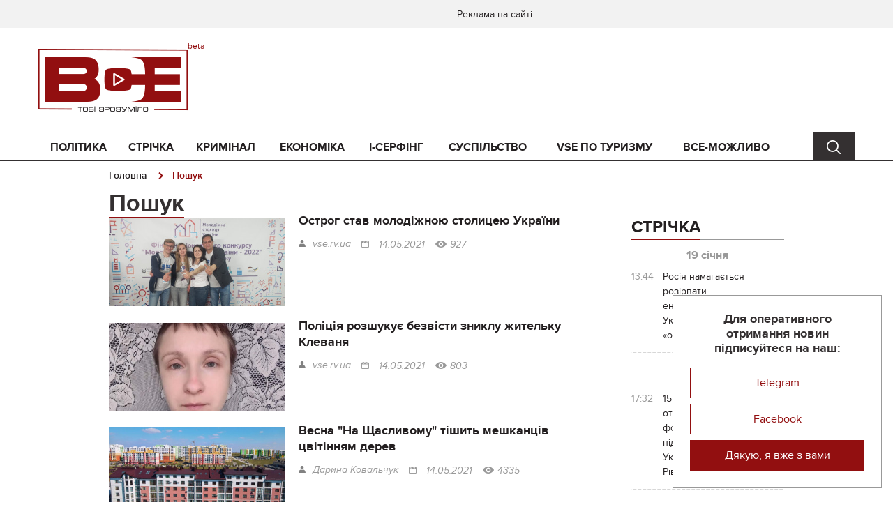

--- FILE ---
content_type: text/html; charset=UTF-8
request_url: https://vse.rv.ua/article/search.html?date=2021-05-14
body_size: 12789
content:
<!DOCTYPE html>
<html lang="uk-UA">
<head>
    <meta charset="UTF-8"/>
    <meta name="viewport" content="width=device-width, initial-scale=1">
    <title>Пошук</title>
    <link rel="shortcut icon" href="/favicon.ico">
    <link type="application/rss+xml" href="https://vse.rv.ua/full-rss.xml" rel="alternate">
<link type="application/rss+xml" href="https://vse.rv.ua/full-rss-blog.xml" rel="alternate">
<link href="/css/main.min.css?v=1684249192" rel="stylesheet" position="1">
<link href="/css/index.css?v=1678713330" rel="stylesheet" position="1">    <meta name="csrf-param" content="_csrf">
    <meta name="csrf-token" content="nY9UZsR_QhG3xU_2QbKI8Mj6Yr66EGdvBTRlj3oOdr1mFHzaC9mFxrlpu9SGJAFzh4xnLYg4mwYgFnF5FnllVA==">
    <script async src="https://www.googletagmanager.com/gtag/js?id=G-81YF23YSRL"></script>
    <script>
        window.dataLayer = window.dataLayer || [];
        function gtag(){dataLayer.push(arguments);}
        gtag('js', new Date());
        gtag('config', 'G-81YF23YSRL');
    </script>
</head>
<body>
    
    <!--= Layout =-->
    <div id="layout">
        <div id="promo">
                    </div>

        <!--= Header =-->
        <header class="header" id="header">
            <div class="header__top">
                <div class="container-fluid">
                    <div class="row">
                        <div class="col-xs-6">

                            
                        </div>
                        <div class="col-xs-6">
                                                            <!-- Menu-->
                                <div class="menu hide-not-pc">
                                                                            <a class="menu__link" href="/page/advertisement.html">Реклама на сайті</a>
                                                                    </div>
                                <!-- End menu-->
                            
                            <!-- Userbar-->
                            <div class="userbar">
                                                            </div>
                            <!-- End userbar-->
                        </div>
                    </div>
                </div>
            </div>
            <div class="header__content">
                <div class="container-fluid">
                    <div class="row">
                        <div class="col-md-3">
                            <!-- Logo-->
                            <div class="logo logo--beta">
                                <a href="https://vse.rv.ua">
                                    <img src="/images/header/logo.png" title="Vse.rv.ua - тобі зрозуміло" alt="Vse.rv.ua - тобі зрозуміло">
                                </a>
                            </div>
                            <!-- End logo-->
                            <!-- Device menu-->
                            <div class="device-menu hide-pc">
                                <a class="device-menu__button" href="javascript:void(0);">
                                    <i class="device-menu__icon"></i>
                                </a>
                                <div class="device-menu__drop">
                                    <div class="device-menu__content">

                                        <!-- Menu-->
                                        <div class="menu">
                                            <ul class="menu__list">
                                                <li class="menu__item "><a class="menu__link " href="/politika.html">Політика</a></li><li class="menu__item "><a class="menu__link " href="/strichka.html">Стрічка</a></li><li class="menu__item "><a class="menu__link " href="/kriminal.html">Кримінал</a></li><li class="menu__item "><a class="menu__link " href="/ekonomika.html">Економіка</a></li><li class="menu__item "><a class="menu__link " href="/i-serfing.html">i-серфінг</a></li><li class="menu__item "><a class="menu__link " href="/suspilstvo.html">Суспільство</a></li><li class="menu__item "><a class="menu__link " href="/vse-po-turizmy.html">VSE по туризму</a></li><li class="menu__item "><a class="menu__link " href="/vse-mozlivo.html">ВСЕ-МОЖЛИВО</a></li>                                            </ul>
                                        </div>
                                        <!-- End menu-->

                                    </div>
                                </div>
                            </div>
                            <!-- End device menu-->


                            <!-- Device search-->
                            <div class="device-search hide-pc search-cont">
                                <a class="device-search__button search-button" href="javascript:void(0);" data-for=".search-for-mobile"></a>
                            </div>
                            <!-- End device menu-->
                        </div>
                        <div class="col-md-3">
                            <div class="search__drop search-for-mobile"><form action="/article/search.html" method="get"><input type="text" class="search__input-text" name="text" placeholder="Пошук"><button type="submit" class="search__input-button" value=""></button></form></div>                        </div>
                        <div class="col-md-9">
                                                    </div>
                    </div>
                </div>
            </div>
        </header>
        <!--= End header =-->

        <!--= Nav =-->
        <nav class="nav hide-not-pc" id="nav">
            <div class="container-fluid">
                <div class="row">
                    <div class="col-md-11">

                        <!-- Menu-->
                        <div class="menu">
                            <ul class="menu__list">
                                <li class="menu__item "><a class="menu__link " href="/politika.html">Політика</a></li><li class="menu__item "><a class="menu__link " href="/strichka.html">Стрічка</a></li><li class="menu__item "><a class="menu__link " href="/kriminal.html">Кримінал</a></li><li class="menu__item "><a class="menu__link " href="/ekonomika.html">Економіка</a></li><li class="menu__item "><a class="menu__link " href="/i-serfing.html">i-серфінг</a></li><li class="menu__item "><a class="menu__link " href="/suspilstvo.html">Суспільство</a></li><li class="menu__item "><a class="menu__link " href="/vse-po-turizmy.html">VSE по туризму</a></li><li class="menu__item "><a class="menu__link " href="/vse-mozlivo.html">ВСЕ-МОЖЛИВО</a></li>                            </ul>
                        </div>
                        <!-- End menu-->

                    </div>
                    <div class="col-md-1">
                        <!-- Search-->
                        <div class="search search-cont">
                            <a class="search__button search-button" href="javascript:void(0);" data-for=".search-for-pc"></a>
                        </div>
                        <!-- End search-->
                    </div>
                </div>
                <div class="search__drop search-for-pc"><form action="/article/search.html" method="get"><input type="text" class="search__input-text" name="text" placeholder="Пошук"><button type="submit" class="search__input-button" value=""></button></form></div>            </div>
        </nav>
        <!--= End nav =-->

        <!--= Main =-->
        <main class="main" id="main">
            
<div class="container-fluid">
    
<div class="breadcrumbs">
    <ul class="breadcrumbs__list">
                    <li class="breadcrumbs__item">
                <a class="breadcrumbs__link" href="/">Головна</a>
            </li>
                            <li class="breadcrumbs__item">Пошук</li>
            </ul>
</div>
    <div class="row">
        <div class="col-sm-7 col-md-8 main__content">
                            <div class="section">
                    <h1 class="breadcrumbs__title">
                        <div class="section__inner">Пошук</div>
                    </h1>

                    <!-- Article-->
                    <div class="article article--news">
                        
    <div class="article__item" itemscope="itemscope" itemtype="http://schema.org/Article">
        <div itemprop="image" itemscope="itemscope" itemtype="http://schema.org/ImageObject">
            <a class="article__image" href="/article/ostrog-stav-molodiznou-stoliceu-ukraini.html" itemprop="url">
                <img src="https://vse.rv.ua/storage/42ba9f9992/-middle.jpg" alt="Острог став молодіжною столицею України" itemprop="image" />
            </a>
            <meta itemprop="width" content="370" />
            <meta itemprop="height" content="186" />
        </div>
        <div class="article__content">
            <div class="article__title">
                <a class="article__link" href="/article/ostrog-stav-molodiznou-stoliceu-ukraini.html">
                    <span itemprop="headline">Острог став молодіжною столицею України</span>
                </a>
            </div>
            <div class="article__text" itemprop="articleBody"></div>
            <div class="article__bottom">
                <div class="author">vse.rv.ua</div>
                <div class="date date--long">
                    <a class="date__link" href="/article/search.html?date=2021-05-14">14.05.2021</a>                </div>
                <div class="date date--short">
                    <a class="date__link" href="/article/search.html?date=2021-05-14">14.05.21</a>                </div>
<!--                <div class="review">--><!--</div>-->
                <div class="see">927</div>
            </div>
        </div>

        <meta itemprop="author" content="vse.rv.ua" />
        <meta itemprop="datePublished dateModified" content="2021-05-14" />
        <meta itemprop="mainEntityOfPage" itemscope="itemscope" itemType="https://schema.org/WebPage" itemid="/article/ostrog-stav-molodiznou-stoliceu-ukraini.html" />
        <span itemprop="publisher" itemscope="itemscope" itemtype="http://schema.org/Organization" style="display: none;">
    <meta itemprop="name" content="Vse.rv.ua" />
    <meta itemprop="address" content="Рівненська область, Рівне" />
    <span itemprop="logo" itemscope="itemscope" itemtype="http://schema.org/ImageObject">
        <a href="https://vse.rv.ua" itemprop="url">
            <img src="/images/header/logo.png" alt="Vse.rv.ua" itemprop="image" />
        </a>
        <meta itemprop="width" content="214" />
        <meta itemprop="height" content="90" />
    </span>
</span>    </div>
    <div class="article__item" itemscope="itemscope" itemtype="http://schema.org/Article">
        <div itemprop="image" itemscope="itemscope" itemtype="http://schema.org/ImageObject">
            <a class="article__image" href="/article/policia-rozsukue-bezvisti-zniklu-zitelku-klevana.html" itemprop="url">
                <img src="https://vse.rv.ua/storage/8359dbbdc8/-middle.jpg" alt="Поліція розшукує безвісти зниклу жительку Клеваня" itemprop="image" />
            </a>
            <meta itemprop="width" content="370" />
            <meta itemprop="height" content="186" />
        </div>
        <div class="article__content">
            <div class="article__title">
                <a class="article__link" href="/article/policia-rozsukue-bezvisti-zniklu-zitelku-klevana.html">
                    <span itemprop="headline">Поліція розшукує безвісти зниклу жительку Клеваня</span>
                </a>
            </div>
            <div class="article__text" itemprop="articleBody"></div>
            <div class="article__bottom">
                <div class="author">vse.rv.ua</div>
                <div class="date date--long">
                    <a class="date__link" href="/article/search.html?date=2021-05-14">14.05.2021</a>                </div>
                <div class="date date--short">
                    <a class="date__link" href="/article/search.html?date=2021-05-14">14.05.21</a>                </div>
<!--                <div class="review">--><!--</div>-->
                <div class="see">803</div>
            </div>
        </div>

        <meta itemprop="author" content="vse.rv.ua" />
        <meta itemprop="datePublished dateModified" content="2021-05-14" />
        <meta itemprop="mainEntityOfPage" itemscope="itemscope" itemType="https://schema.org/WebPage" itemid="/article/policia-rozsukue-bezvisti-zniklu-zitelku-klevana.html" />
        <span itemprop="publisher" itemscope="itemscope" itemtype="http://schema.org/Organization" style="display: none;">
    <meta itemprop="name" content="Vse.rv.ua" />
    <meta itemprop="address" content="Рівненська область, Рівне" />
    <span itemprop="logo" itemscope="itemscope" itemtype="http://schema.org/ImageObject">
        <a href="https://vse.rv.ua" itemprop="url">
            <img src="/images/header/logo.png" alt="Vse.rv.ua" itemprop="image" />
        </a>
        <meta itemprop="width" content="214" />
        <meta itemprop="height" content="90" />
    </span>
</span>    </div>
    <div class="article__item" itemscope="itemscope" itemtype="http://schema.org/Article">
        <div itemprop="image" itemscope="itemscope" itemtype="http://schema.org/ImageObject">
            <a class="article__image" href="/article/vesna-na-saslivomu-tisit-meskanciv-cvitinnam-derev.html" itemprop="url">
                <img src="https://vse.rv.ua/storage/d3c585369f/175947572_2035499783275163_7344337428337684969_n-middle.jpg" alt="Весна "На Щасливому" тішить мешканців цвітінням дерев " itemprop="image" />
            </a>
            <meta itemprop="width" content="370" />
            <meta itemprop="height" content="186" />
        </div>
        <div class="article__content">
            <div class="article__title">
                <a class="article__link" href="/article/vesna-na-saslivomu-tisit-meskanciv-cvitinnam-derev.html">
                    <span itemprop="headline">Весна "На Щасливому" тішить мешканців цвітінням дерев </span>
                </a>
            </div>
            <div class="article__text" itemprop="articleBody"></div>
            <div class="article__bottom">
                <div class="author">Дарина Ковальчук</div>
                <div class="date date--long">
                    <a class="date__link" href="/article/search.html?date=2021-05-14">14.05.2021</a>                </div>
                <div class="date date--short">
                    <a class="date__link" href="/article/search.html?date=2021-05-14">14.05.21</a>                </div>
<!--                <div class="review">--><!--</div>-->
                <div class="see">4335</div>
            </div>
        </div>

        <meta itemprop="author" content="Дарина Ковальчук" />
        <meta itemprop="datePublished dateModified" content="2021-05-14" />
        <meta itemprop="mainEntityOfPage" itemscope="itemscope" itemType="https://schema.org/WebPage" itemid="/article/vesna-na-saslivomu-tisit-meskanciv-cvitinnam-derev.html" />
        <span itemprop="publisher" itemscope="itemscope" itemtype="http://schema.org/Organization" style="display: none;">
    <meta itemprop="name" content="Vse.rv.ua" />
    <meta itemprop="address" content="Рівненська область, Рівне" />
    <span itemprop="logo" itemscope="itemscope" itemtype="http://schema.org/ImageObject">
        <a href="https://vse.rv.ua" itemprop="url">
            <img src="/images/header/logo.png" alt="Vse.rv.ua" itemprop="image" />
        </a>
        <meta itemprop="width" content="214" />
        <meta itemprop="height" content="90" />
    </span>
</span>    </div>
    <div class="article__item" itemscope="itemscope" itemtype="http://schema.org/Article">
        <div itemprop="image" itemscope="itemscope" itemtype="http://schema.org/ImageObject">
            <a class="article__image" href="/article/eksnardep-vid-bpp-barna-zalisiv-smacnij-blans-pid-okom-rivnenskogo-deputata-video.html" itemprop="url">
                <img src="https://vse.rv.ua/storage/e8be52ff67/fd47cefb2af30fa4-middle.jpg" alt="Екснардеп від БПП Барна залишив смачний «бланш» під оком рівненського депутата (ВІДЕО)" itemprop="image" />
            </a>
            <meta itemprop="width" content="370" />
            <meta itemprop="height" content="186" />
        </div>
        <div class="article__content">
            <div class="article__title">
                <a class="article__link" href="/article/eksnardep-vid-bpp-barna-zalisiv-smacnij-blans-pid-okom-rivnenskogo-deputata-video.html">
                    <span itemprop="headline">Екснардеп від БПП Барна залишив смачний «бланш» під оком рівненського депутата (ВІДЕО)</span>
                </a>
            </div>
            <div class="article__text" itemprop="articleBody">Екснардеп  Олег Барна накинувся на депутата з Рівного в прямому ефірі.</div>
            <div class="article__bottom">
                <div class="author">vse.rv.ua</div>
                <div class="date date--long">
                    <a class="date__link" href="/article/search.html?date=2021-05-14">14.05.2021</a>                </div>
                <div class="date date--short">
                    <a class="date__link" href="/article/search.html?date=2021-05-14">14.05.21</a>                </div>
<!--                <div class="review">--><!--</div>-->
                <div class="see">1724</div>
            </div>
        </div>

        <meta itemprop="author" content="vse.rv.ua" />
        <meta itemprop="datePublished dateModified" content="2021-05-14" />
        <meta itemprop="mainEntityOfPage" itemscope="itemscope" itemType="https://schema.org/WebPage" itemid="/article/eksnardep-vid-bpp-barna-zalisiv-smacnij-blans-pid-okom-rivnenskogo-deputata-video.html" />
        <span itemprop="publisher" itemscope="itemscope" itemtype="http://schema.org/Organization" style="display: none;">
    <meta itemprop="name" content="Vse.rv.ua" />
    <meta itemprop="address" content="Рівненська область, Рівне" />
    <span itemprop="logo" itemscope="itemscope" itemtype="http://schema.org/ImageObject">
        <a href="https://vse.rv.ua" itemprop="url">
            <img src="/images/header/logo.png" alt="Vse.rv.ua" itemprop="image" />
        </a>
        <meta itemprop="width" content="214" />
        <meta itemprop="height" content="90" />
    </span>
</span>    </div>
    <div class="article__item" itemscope="itemscope" itemtype="http://schema.org/Article">
        <div itemprop="image" itemscope="itemscope" itemtype="http://schema.org/ImageObject">
            <a class="article__image" href="/article/ukraina-otrimae-nastupnu-partiu-vakcini-astrazeneca-24-25-travna.html" itemprop="url">
                <img src="https://vse.rv.ua/storage/a1babab761/56874613_303-middle.jpg" alt="Україна отримає наступну партію вакцини AstraZeneca 24-25 травня" itemprop="image" />
            </a>
            <meta itemprop="width" content="370" />
            <meta itemprop="height" content="186" />
        </div>
        <div class="article__content">
            <div class="article__title">
                <a class="article__link" href="/article/ukraina-otrimae-nastupnu-partiu-vakcini-astrazeneca-24-25-travna.html">
                    <span itemprop="headline">Україна отримає наступну партію вакцини AstraZeneca 24-25 травня</span>
                </a>
            </div>
            <div class="article__text" itemprop="articleBody"></div>
            <div class="article__bottom">
                <div class="author">vse.rv.</div>
                <div class="date date--long">
                    <a class="date__link" href="/article/search.html?date=2021-05-14">14.05.2021</a>                </div>
                <div class="date date--short">
                    <a class="date__link" href="/article/search.html?date=2021-05-14">14.05.21</a>                </div>
<!--                <div class="review">--><!--</div>-->
                <div class="see">426</div>
            </div>
        </div>

        <meta itemprop="author" content="vse.rv." />
        <meta itemprop="datePublished dateModified" content="2021-05-14" />
        <meta itemprop="mainEntityOfPage" itemscope="itemscope" itemType="https://schema.org/WebPage" itemid="/article/ukraina-otrimae-nastupnu-partiu-vakcini-astrazeneca-24-25-travna.html" />
        <span itemprop="publisher" itemscope="itemscope" itemtype="http://schema.org/Organization" style="display: none;">
    <meta itemprop="name" content="Vse.rv.ua" />
    <meta itemprop="address" content="Рівненська область, Рівне" />
    <span itemprop="logo" itemscope="itemscope" itemtype="http://schema.org/ImageObject">
        <a href="https://vse.rv.ua" itemprop="url">
            <img src="/images/header/logo.png" alt="Vse.rv.ua" itemprop="image" />
        </a>
        <meta itemprop="width" content="214" />
        <meta itemprop="height" content="90" />
    </span>
</span>    </div>
    <div class="article__item" itemscope="itemscope" itemtype="http://schema.org/Article">
        <div itemprop="image" itemscope="itemscope" itemtype="http://schema.org/ImageObject">
            <a class="article__image" href="/article/najblizci-dekilka-dniv-u-rivnomu-dositime.html" itemprop="url">
                <img src="https://vse.rv.ua/storage/d1508abb1f/unnamed (4)-middle.jpg" alt="Найближчі декілька днів у Рівному дощитиме" itemprop="image" />
            </a>
            <meta itemprop="width" content="370" />
            <meta itemprop="height" content="186" />
        </div>
        <div class="article__content">
            <div class="article__title">
                <a class="article__link" href="/article/najblizci-dekilka-dniv-u-rivnomu-dositime.html">
                    <span itemprop="headline">Найближчі декілька днів у Рівному дощитиме</span>
                </a>
            </div>
            <div class="article__text" itemprop="articleBody"></div>
            <div class="article__bottom">
                <div class="author">vse.rv.</div>
                <div class="date date--long">
                    <a class="date__link" href="/article/search.html?date=2021-05-14">14.05.2021</a>                </div>
                <div class="date date--short">
                    <a class="date__link" href="/article/search.html?date=2021-05-14">14.05.21</a>                </div>
<!--                <div class="review">--><!--</div>-->
                <div class="see">789</div>
            </div>
        </div>

        <meta itemprop="author" content="vse.rv." />
        <meta itemprop="datePublished dateModified" content="2021-05-14" />
        <meta itemprop="mainEntityOfPage" itemscope="itemscope" itemType="https://schema.org/WebPage" itemid="/article/najblizci-dekilka-dniv-u-rivnomu-dositime.html" />
        <span itemprop="publisher" itemscope="itemscope" itemtype="http://schema.org/Organization" style="display: none;">
    <meta itemprop="name" content="Vse.rv.ua" />
    <meta itemprop="address" content="Рівненська область, Рівне" />
    <span itemprop="logo" itemscope="itemscope" itemtype="http://schema.org/ImageObject">
        <a href="https://vse.rv.ua" itemprop="url">
            <img src="/images/header/logo.png" alt="Vse.rv.ua" itemprop="image" />
        </a>
        <meta itemprop="width" content="214" />
        <meta itemprop="height" content="90" />
    </span>
</span>    </div>
    <div class="article__item" itemscope="itemscope" itemtype="http://schema.org/Article">
        <div itemprop="image" itemscope="itemscope" itemtype="http://schema.org/ImageObject">
            <a class="article__image" href="/article/uperse-za-bagato-rokiv-v-ukraini-zmensilasa-kilkist-oligarhiv-zelenskij.html" itemprop="url">
                <img src="https://vse.rv.ua/storage/ddb304db36/ (29)-middle.png" alt="Уперше за багато років в Україні зменшилася кількість олігархів, – Зеленський" itemprop="image" />
            </a>
            <meta itemprop="width" content="370" />
            <meta itemprop="height" content="186" />
        </div>
        <div class="article__content">
            <div class="article__title">
                <a class="article__link" href="/article/uperse-za-bagato-rokiv-v-ukraini-zmensilasa-kilkist-oligarhiv-zelenskij.html">
                    <span itemprop="headline">Уперше за багато років в Україні зменшилася кількість олігархів, – Зеленський</span>
                </a>
            </div>
            <div class="article__text" itemprop="articleBody"></div>
            <div class="article__bottom">
                <div class="author">vse.rv.</div>
                <div class="date date--long">
                    <a class="date__link" href="/article/search.html?date=2021-05-14">14.05.2021</a>                </div>
                <div class="date date--short">
                    <a class="date__link" href="/article/search.html?date=2021-05-14">14.05.21</a>                </div>
<!--                <div class="review">--><!--</div>-->
                <div class="see">608</div>
            </div>
        </div>

        <meta itemprop="author" content="vse.rv." />
        <meta itemprop="datePublished dateModified" content="2021-05-14" />
        <meta itemprop="mainEntityOfPage" itemscope="itemscope" itemType="https://schema.org/WebPage" itemid="/article/uperse-za-bagato-rokiv-v-ukraini-zmensilasa-kilkist-oligarhiv-zelenskij.html" />
        <span itemprop="publisher" itemscope="itemscope" itemtype="http://schema.org/Organization" style="display: none;">
    <meta itemprop="name" content="Vse.rv.ua" />
    <meta itemprop="address" content="Рівненська область, Рівне" />
    <span itemprop="logo" itemscope="itemscope" itemtype="http://schema.org/ImageObject">
        <a href="https://vse.rv.ua" itemprop="url">
            <img src="/images/header/logo.png" alt="Vse.rv.ua" itemprop="image" />
        </a>
        <meta itemprop="width" content="214" />
        <meta itemprop="height" content="90" />
    </span>
</span>    </div>
    <div class="article__item" itemscope="itemscope" itemtype="http://schema.org/Article">
        <div itemprop="image" itemscope="itemscope" itemtype="http://schema.org/ImageObject">
            <a class="article__image" href="/article/ukrzaliznica-vidnovlue-miznarodne-spolucenna-z-1-cervna-aki-naprami-vidkriut.html" itemprop="url">
                <img src="https://vse.rv.ua/storage/012b8db760/ (28)-middle.png" alt="Укрзалізниця відновлює міжнародне сполучення з 1 червня: які напрями відкриють" itemprop="image" />
            </a>
            <meta itemprop="width" content="370" />
            <meta itemprop="height" content="186" />
        </div>
        <div class="article__content">
            <div class="article__title">
                <a class="article__link" href="/article/ukrzaliznica-vidnovlue-miznarodne-spolucenna-z-1-cervna-aki-naprami-vidkriut.html">
                    <span itemprop="headline">Укрзалізниця відновлює міжнародне сполучення з 1 червня: які напрями відкриють</span>
                </a>
            </div>
            <div class="article__text" itemprop="articleBody">УЗ відкрила продаж квитків на декілька напрямків.</div>
            <div class="article__bottom">
                <div class="author">vse.rv.</div>
                <div class="date date--long">
                    <a class="date__link" href="/article/search.html?date=2021-05-14">14.05.2021</a>                </div>
                <div class="date date--short">
                    <a class="date__link" href="/article/search.html?date=2021-05-14">14.05.21</a>                </div>
<!--                <div class="review">--><!--</div>-->
                <div class="see">419</div>
            </div>
        </div>

        <meta itemprop="author" content="vse.rv." />
        <meta itemprop="datePublished dateModified" content="2021-05-14" />
        <meta itemprop="mainEntityOfPage" itemscope="itemscope" itemType="https://schema.org/WebPage" itemid="/article/ukrzaliznica-vidnovlue-miznarodne-spolucenna-z-1-cervna-aki-naprami-vidkriut.html" />
        <span itemprop="publisher" itemscope="itemscope" itemtype="http://schema.org/Organization" style="display: none;">
    <meta itemprop="name" content="Vse.rv.ua" />
    <meta itemprop="address" content="Рівненська область, Рівне" />
    <span itemprop="logo" itemscope="itemscope" itemtype="http://schema.org/ImageObject">
        <a href="https://vse.rv.ua" itemprop="url">
            <img src="/images/header/logo.png" alt="Vse.rv.ua" itemprop="image" />
        </a>
        <meta itemprop="width" content="214" />
        <meta itemprop="height" content="90" />
    </span>
</span>    </div>
    <div class="article__item" itemscope="itemscope" itemtype="http://schema.org/Article">
        <div itemprop="image" itemscope="itemscope" itemtype="http://schema.org/ImageObject">
            <a class="article__image" href="/article/u-rivnomu-rozgladaut-varianti-zaprovadzenna-elektronnogo-kvitka.html" itemprop="url">
                <img src="https://vse.rv.ua/storage/00867a1259/compass_mobile-bus_validator3-middle.jpg" alt="У Рівному розглядають варіанти запровадження електронного квитка" itemprop="image" />
            </a>
            <meta itemprop="width" content="370" />
            <meta itemprop="height" content="186" />
        </div>
        <div class="article__content">
            <div class="article__title">
                <a class="article__link" href="/article/u-rivnomu-rozgladaut-varianti-zaprovadzenna-elektronnogo-kvitka.html">
                    <span itemprop="headline">У Рівному розглядають варіанти запровадження електронного квитка</span>
                </a>
            </div>
            <div class="article__text" itemprop="articleBody"></div>
            <div class="article__bottom">
                <div class="author">vse.rv.</div>
                <div class="date date--long">
                    <a class="date__link" href="/article/search.html?date=2021-05-14">14.05.2021</a>                </div>
                <div class="date date--short">
                    <a class="date__link" href="/article/search.html?date=2021-05-14">14.05.21</a>                </div>
<!--                <div class="review">--><!--</div>-->
                <div class="see">652</div>
            </div>
        </div>

        <meta itemprop="author" content="vse.rv." />
        <meta itemprop="datePublished dateModified" content="2021-05-14" />
        <meta itemprop="mainEntityOfPage" itemscope="itemscope" itemType="https://schema.org/WebPage" itemid="/article/u-rivnomu-rozgladaut-varianti-zaprovadzenna-elektronnogo-kvitka.html" />
        <span itemprop="publisher" itemscope="itemscope" itemtype="http://schema.org/Organization" style="display: none;">
    <meta itemprop="name" content="Vse.rv.ua" />
    <meta itemprop="address" content="Рівненська область, Рівне" />
    <span itemprop="logo" itemscope="itemscope" itemtype="http://schema.org/ImageObject">
        <a href="https://vse.rv.ua" itemprop="url">
            <img src="/images/header/logo.png" alt="Vse.rv.ua" itemprop="image" />
        </a>
        <meta itemprop="width" content="214" />
        <meta itemprop="height" content="90" />
    </span>
</span>    </div>
                    </div>
                    <!-- End article-->

                    <ul class="pagination__list"><li class="pagination__item pagination__link--prev pagination__link--disabled"><span></span></li>
<li class="pagination__item pagination__item--selected"><a class="pagination__link" href="/article/search.html?date=2021-05-14&amp;page=1&amp;per-page=9" data-page="0">1</a></li>
<li class="pagination__item"><a class="pagination__link" href="/article/search.html?date=2021-05-14&amp;page=2&amp;per-page=9" data-page="1">2</a></li>
<li class="pagination__item"><a class="pagination__link" href="/article/search.html?date=2021-05-14&amp;page=3&amp;per-page=9" data-page="2">3</a></li>
<li class="pagination__item pagination__link--next"><a class="pagination__link" href="/article/search.html?date=2021-05-14&amp;page=2&amp;per-page=9" data-page="1"></a></li></ul>                </div>
            
            <div class="section">
                    <div class="">
        <ul class="bxslider">
                            <li>
                    <a class="billboard-slider--link billboard" href="https://happy.rv.ua/"><img src="https://vse.rv.ua/storage/blurb/afterarticlecontent/ВСЕ 770_90 2222.jpg" alt=""></a>                </li>
                    </ul>
    </div>
            </div>

            <div class="section">
                            </div>

            
<div class="section">
    <div class="section__title">
        <div class="section__inner">Найцікавіші матеріали</div>
    </div>

    <!-- Article-->
    <div class="article article--content">
                    <div class="article__item" itemscope="itemscope" itemtype="http://schema.org/Article">
                <div class="article__image" itemprop="image" itemscope="itemscope" itemtype="http://schema.org/ImageObject">
                    <a class="article__image-link" href="/article/rosia-namagaetsa-rozirvati-energosistemu-ukraini-ta-stvoriti-ostrovi-isw.html" itemprop="url">
                        <img src="https://vse.rv.ua/storage/9035a7488e/IMG_5897-middle.jpeg" alt="Росія намагається розірвати енергосистему України та створити «острови», - ISW" title="Росія намагається розірвати енергосистему України та створити «острови», - ISW" itemprop="image" />
                    </a>
                    <meta itemprop="width" content="370" />
                    <meta itemprop="height" content="186" />
                                            <div class="tag">
                            <a class="tag__link" href="/vijna-v-ukraini.html">Війна в Україні</a>                        </div>
                                    </div>
                <div class="article__top">
                    <div class="date date--long" itemprop="datePublished dateModified" content="2026-01-19">
                        <a class="date__link" href="/article/search.html?date=2026-01-19">19.01.2026</a>                    </div>
                    <div class="date date--short">
                        <a class="date__link" href="/article/search.html?date=2026-01-19">19.01.26</a>                    </div>
                    <div class="see"></div>
                    <a class="article__share" href="javascript:void(0);"></a>
                </div>
                <div class="article__title">
                    <a class="article__link" href="/article/rosia-namagaetsa-rozirvati-energosistemu-ukraini-ta-stvoriti-ostrovi-isw.html">
                        <span itemprop="headline">Росія намагається розірвати енергосистему України та створити «острови», - ISW</span>
                    </a>
                </div>
                <div class="article__text" itemprop="articleBody"></div>
                <div class="article__bottom">
                    <div class="article__rating article__rating--like">0</div>
                    <div class="article__rating article__rating--dislike">0</div>
                    <a class="article__more" href="/article/rosia-namagaetsa-rozirvati-energosistemu-ukraini-ta-stvoriti-ostrovi-isw.html">Читати далі</a>
                </div>

                <meta itemprop="author" content="vse.rv" />
                <meta itemprop="mainEntityOfPage" itemscope="itemscope" itemType="https://schema.org/WebPage" itemid="/article/rosia-namagaetsa-rozirvati-energosistemu-ukraini-ta-stvoriti-ostrovi-isw.html" />
                <span itemprop="publisher" itemscope="itemscope" itemtype="http://schema.org/Organization" style="display: none;">
    <meta itemprop="name" content="Vse.rv.ua" />
    <meta itemprop="address" content="Рівненська область, Рівне" />
    <span itemprop="logo" itemscope="itemscope" itemtype="http://schema.org/ImageObject">
        <a href="https://vse.rv.ua" itemprop="url">
            <img src="/images/header/logo.png" alt="Vse.rv.ua" itemprop="image" />
        </a>
        <meta itemprop="width" content="214" />
        <meta itemprop="height" content="90" />
    </span>
</span>            </div>
                    <div class="article__item" itemscope="itemscope" itemtype="http://schema.org/Article">
                <div class="article__image" itemprop="image" itemscope="itemscope" itemtype="http://schema.org/ImageObject">
                    <a class="article__image-link" href="/article/15-rokiv-turmi-otrimali-dva-agenti-fsb-aki-zajmalisa-pidpalami-ukrzaliznici-na-rivnensini.html" itemprop="url">
                        <img src="https://vse.rv.ua/storage/47a7f181eb/IMG_8733-middle.jpeg" alt="15 років тюрми отримали два агенти фсб, які займалися підпалами Укрзалізниці на Рівненщині" title="15 років тюрми отримали два агенти фсб, які займалися підпалами Укрзалізниці на Рівненщині" itemprop="image" />
                    </a>
                    <meta itemprop="width" content="370" />
                    <meta itemprop="height" content="186" />
                                            <div class="tag">
                            <a class="tag__link" href="/kriminal.html">Кримінал</a>, <a class="tag__link" href="/vijna-v-ukraini.html">Війна в Україні</a>                        </div>
                                    </div>
                <div class="article__top">
                    <div class="date date--long" itemprop="datePublished dateModified" content="2026-01-14">
                        <a class="date__link" href="/article/search.html?date=2026-01-14">14.01.2026</a>                    </div>
                    <div class="date date--short">
                        <a class="date__link" href="/article/search.html?date=2026-01-14">14.01.26</a>                    </div>
                    <div class="see"></div>
                    <a class="article__share" href="javascript:void(0);"></a>
                </div>
                <div class="article__title">
                    <a class="article__link" href="/article/15-rokiv-turmi-otrimali-dva-agenti-fsb-aki-zajmalisa-pidpalami-ukrzaliznici-na-rivnensini.html">
                        <span itemprop="headline">15 років тюрми отримали два агенти фсб, які займалися підпалами Укрзалізниці на Рівненщині</span>
                    </a>
                </div>
                <div class="article__text" itemprop="articleBody"></div>
                <div class="article__bottom">
                    <div class="article__rating article__rating--like">0</div>
                    <div class="article__rating article__rating--dislike">0</div>
                    <a class="article__more" href="/article/15-rokiv-turmi-otrimali-dva-agenti-fsb-aki-zajmalisa-pidpalami-ukrzaliznici-na-rivnensini.html">Читати далі</a>
                </div>

                <meta itemprop="author" content="vse" />
                <meta itemprop="mainEntityOfPage" itemscope="itemscope" itemType="https://schema.org/WebPage" itemid="/article/15-rokiv-turmi-otrimali-dva-agenti-fsb-aki-zajmalisa-pidpalami-ukrzaliznici-na-rivnensini.html" />
                <span itemprop="publisher" itemscope="itemscope" itemtype="http://schema.org/Organization" style="display: none;">
    <meta itemprop="name" content="Vse.rv.ua" />
    <meta itemprop="address" content="Рівненська область, Рівне" />
    <span itemprop="logo" itemscope="itemscope" itemtype="http://schema.org/ImageObject">
        <a href="https://vse.rv.ua" itemprop="url">
            <img src="/images/header/logo.png" alt="Vse.rv.ua" itemprop="image" />
        </a>
        <meta itemprop="width" content="214" />
        <meta itemprop="height" content="90" />
    </span>
</span>            </div>
                    <div class="article__item" itemscope="itemscope" itemtype="http://schema.org/Article">
                <div class="article__image" itemprop="image" itemscope="itemscope" itemtype="http://schema.org/ImageObject">
                    <a class="article__image-link" href="/article/suditimut-agentku-rf-aka-zbiralasa-pidirvati-popularnij-gotel-u-rivnomu.html" itemprop="url">
                        <img src="https://vse.rv.ua/storage/ec7a2601eb/IMG_8726-middle.jpeg" alt="Судитимуть агентку рф, яка збиралася підірвати популярний готель у Рівному" title="Судитимуть агентку рф, яка збиралася підірвати популярний готель у Рівному" itemprop="image" />
                    </a>
                    <meta itemprop="width" content="370" />
                    <meta itemprop="height" content="186" />
                                            <div class="tag">
                            <a class="tag__link" href="/kriminal.html">Кримінал</a>, <a class="tag__link" href="/vijna-v-ukraini.html">Війна в Україні</a>                        </div>
                                    </div>
                <div class="article__top">
                    <div class="date date--long" itemprop="datePublished dateModified" content="2026-01-14">
                        <a class="date__link" href="/article/search.html?date=2026-01-14">14.01.2026</a>                    </div>
                    <div class="date date--short">
                        <a class="date__link" href="/article/search.html?date=2026-01-14">14.01.26</a>                    </div>
                    <div class="see"></div>
                    <a class="article__share" href="javascript:void(0);"></a>
                </div>
                <div class="article__title">
                    <a class="article__link" href="/article/suditimut-agentku-rf-aka-zbiralasa-pidirvati-popularnij-gotel-u-rivnomu.html">
                        <span itemprop="headline">Судитимуть агентку рф, яка збиралася підірвати популярний готель у Рівному</span>
                    </a>
                </div>
                <div class="article__text" itemprop="articleBody"></div>
                <div class="article__bottom">
                    <div class="article__rating article__rating--like">0</div>
                    <div class="article__rating article__rating--dislike">0</div>
                    <a class="article__more" href="/article/suditimut-agentku-rf-aka-zbiralasa-pidirvati-popularnij-gotel-u-rivnomu.html">Читати далі</a>
                </div>

                <meta itemprop="author" content="vse" />
                <meta itemprop="mainEntityOfPage" itemscope="itemscope" itemType="https://schema.org/WebPage" itemid="/article/suditimut-agentku-rf-aka-zbiralasa-pidirvati-popularnij-gotel-u-rivnomu.html" />
                <span itemprop="publisher" itemscope="itemscope" itemtype="http://schema.org/Organization" style="display: none;">
    <meta itemprop="name" content="Vse.rv.ua" />
    <meta itemprop="address" content="Рівненська область, Рівне" />
    <span itemprop="logo" itemscope="itemscope" itemtype="http://schema.org/ImageObject">
        <a href="https://vse.rv.ua" itemprop="url">
            <img src="/images/header/logo.png" alt="Vse.rv.ua" itemprop="image" />
        </a>
        <meta itemprop="width" content="214" />
        <meta itemprop="height" content="90" />
    </span>
</span>            </div>
                    <div class="article__item" itemscope="itemscope" itemtype="http://schema.org/Article">
                <div class="article__image" itemprop="image" itemscope="itemscope" itemtype="http://schema.org/ImageObject">
                    <a class="article__image-link" href="/article/kabmin-stezitime-za-cinami-na-liki-ta-strafuvatime-apteki-u-razi-porusen.html" itemprop="url">
                        <img src="https://vse.rv.ua/storage/77d6493501/IMG_5526-middle.jpeg" alt="Кабмін стежитиме за цінами на ліки та штрафуватиме аптеки у разі порушень" title="Кабмін стежитиме за цінами на ліки та штрафуватиме аптеки у разі порушень" itemprop="image" />
                    </a>
                    <meta itemprop="width" content="370" />
                    <meta itemprop="height" content="186" />
                                            <div class="tag">
                            <a class="tag__link" href="/suspilstvo.html">Суспільство</a>                        </div>
                                    </div>
                <div class="article__top">
                    <div class="date date--long" itemprop="datePublished dateModified" content="2026-01-14">
                        <a class="date__link" href="/article/search.html?date=2026-01-14">14.01.2026</a>                    </div>
                    <div class="date date--short">
                        <a class="date__link" href="/article/search.html?date=2026-01-14">14.01.26</a>                    </div>
                    <div class="see"></div>
                    <a class="article__share" href="javascript:void(0);"></a>
                </div>
                <div class="article__title">
                    <a class="article__link" href="/article/kabmin-stezitime-za-cinami-na-liki-ta-strafuvatime-apteki-u-razi-porusen.html">
                        <span itemprop="headline">Кабмін стежитиме за цінами на ліки та штрафуватиме аптеки у разі порушень</span>
                    </a>
                </div>
                <div class="article__text" itemprop="articleBody"></div>
                <div class="article__bottom">
                    <div class="article__rating article__rating--like">0</div>
                    <div class="article__rating article__rating--dislike">0</div>
                    <a class="article__more" href="/article/kabmin-stezitime-za-cinami-na-liki-ta-strafuvatime-apteki-u-razi-porusen.html">Читати далі</a>
                </div>

                <meta itemprop="author" content="vse.rv" />
                <meta itemprop="mainEntityOfPage" itemscope="itemscope" itemType="https://schema.org/WebPage" itemid="/article/kabmin-stezitime-za-cinami-na-liki-ta-strafuvatime-apteki-u-razi-porusen.html" />
                <span itemprop="publisher" itemscope="itemscope" itemtype="http://schema.org/Organization" style="display: none;">
    <meta itemprop="name" content="Vse.rv.ua" />
    <meta itemprop="address" content="Рівненська область, Рівне" />
    <span itemprop="logo" itemscope="itemscope" itemtype="http://schema.org/ImageObject">
        <a href="https://vse.rv.ua" itemprop="url">
            <img src="/images/header/logo.png" alt="Vse.rv.ua" itemprop="image" />
        </a>
        <meta itemprop="width" content="214" />
        <meta itemprop="height" content="90" />
    </span>
</span>            </div>
                    <div class="article__item" itemscope="itemscope" itemtype="http://schema.org/Article">
                <div class="article__image" itemprop="image" itemscope="itemscope" itemtype="http://schema.org/ImageObject">
                    <a class="article__image-link" href="/article/na-dubensini-ditina-vratuvala-simu-pid-cas-pozezi.html" itemprop="url">
                        <img src="https://vse.rv.ua/storage/3a5c33528b/IMG_5505-middle.jpeg" alt="На Дубенщині дитина врятувала сімʼю під час пожежі " title="На Дубенщині дитина врятувала сімʼю під час пожежі " itemprop="image" />
                    </a>
                    <meta itemprop="width" content="370" />
                    <meta itemprop="height" content="186" />
                                            <div class="tag">
                            <a class="tag__link" href="/podii.html">Події</a>                        </div>
                                    </div>
                <div class="article__top">
                    <div class="date date--long" itemprop="datePublished dateModified" content="2026-01-14">
                        <a class="date__link" href="/article/search.html?date=2026-01-14">14.01.2026</a>                    </div>
                    <div class="date date--short">
                        <a class="date__link" href="/article/search.html?date=2026-01-14">14.01.26</a>                    </div>
                    <div class="see"></div>
                    <a class="article__share" href="javascript:void(0);"></a>
                </div>
                <div class="article__title">
                    <a class="article__link" href="/article/na-dubensini-ditina-vratuvala-simu-pid-cas-pozezi.html">
                        <span itemprop="headline">На Дубенщині дитина врятувала сімʼю під час пожежі </span>
                    </a>
                </div>
                <div class="article__text" itemprop="articleBody"></div>
                <div class="article__bottom">
                    <div class="article__rating article__rating--like">0</div>
                    <div class="article__rating article__rating--dislike">0</div>
                    <a class="article__more" href="/article/na-dubensini-ditina-vratuvala-simu-pid-cas-pozezi.html">Читати далі</a>
                </div>

                <meta itemprop="author" content="vse.rv" />
                <meta itemprop="mainEntityOfPage" itemscope="itemscope" itemType="https://schema.org/WebPage" itemid="/article/na-dubensini-ditina-vratuvala-simu-pid-cas-pozezi.html" />
                <span itemprop="publisher" itemscope="itemscope" itemtype="http://schema.org/Organization" style="display: none;">
    <meta itemprop="name" content="Vse.rv.ua" />
    <meta itemprop="address" content="Рівненська область, Рівне" />
    <span itemprop="logo" itemscope="itemscope" itemtype="http://schema.org/ImageObject">
        <a href="https://vse.rv.ua" itemprop="url">
            <img src="/images/header/logo.png" alt="Vse.rv.ua" itemprop="image" />
        </a>
        <meta itemprop="width" content="214" />
        <meta itemprop="height" content="90" />
    </span>
</span>            </div>
                    <div class="article__item" itemscope="itemscope" itemtype="http://schema.org/Article">
                <div class="article__image" itemprop="image" itemscope="itemscope" itemtype="http://schema.org/ImageObject">
                    <a class="article__image-link" href="/article/suditimut-agenta-rf-akij-namagavsa-pidirvati-bagatopoverhivku-u-rivnomu.html" itemprop="url">
                        <img src="https://vse.rv.ua/storage/72c24e44c5/IMG_8701-middle.jpeg" alt="Судитимуть агента рф, який намагався підірвати багатоповерхівку у Рівному" title="Судитимуть агента рф, який намагався підірвати багатоповерхівку у Рівному" itemprop="image" />
                    </a>
                    <meta itemprop="width" content="370" />
                    <meta itemprop="height" content="186" />
                                            <div class="tag">
                            <a class="tag__link" href="/kriminal.html">Кримінал</a>, <a class="tag__link" href="/vijna-v-ukraini.html">Війна в Україні</a>                        </div>
                                    </div>
                <div class="article__top">
                    <div class="date date--long" itemprop="datePublished dateModified" content="2026-01-13">
                        <a class="date__link" href="/article/search.html?date=2026-01-13">13.01.2026</a>                    </div>
                    <div class="date date--short">
                        <a class="date__link" href="/article/search.html?date=2026-01-13">13.01.26</a>                    </div>
                    <div class="see"></div>
                    <a class="article__share" href="javascript:void(0);"></a>
                </div>
                <div class="article__title">
                    <a class="article__link" href="/article/suditimut-agenta-rf-akij-namagavsa-pidirvati-bagatopoverhivku-u-rivnomu.html">
                        <span itemprop="headline">Судитимуть агента рф, який намагався підірвати багатоповерхівку у Рівному</span>
                    </a>
                </div>
                <div class="article__text" itemprop="articleBody"></div>
                <div class="article__bottom">
                    <div class="article__rating article__rating--like">0</div>
                    <div class="article__rating article__rating--dislike">0</div>
                    <a class="article__more" href="/article/suditimut-agenta-rf-akij-namagavsa-pidirvati-bagatopoverhivku-u-rivnomu.html">Читати далі</a>
                </div>

                <meta itemprop="author" content="vse" />
                <meta itemprop="mainEntityOfPage" itemscope="itemscope" itemType="https://schema.org/WebPage" itemid="/article/suditimut-agenta-rf-akij-namagavsa-pidirvati-bagatopoverhivku-u-rivnomu.html" />
                <span itemprop="publisher" itemscope="itemscope" itemtype="http://schema.org/Organization" style="display: none;">
    <meta itemprop="name" content="Vse.rv.ua" />
    <meta itemprop="address" content="Рівненська область, Рівне" />
    <span itemprop="logo" itemscope="itemscope" itemtype="http://schema.org/ImageObject">
        <a href="https://vse.rv.ua" itemprop="url">
            <img src="/images/header/logo.png" alt="Vse.rv.ua" itemprop="image" />
        </a>
        <meta itemprop="width" content="214" />
        <meta itemprop="height" content="90" />
    </span>
</span>            </div>
                    <div class="article__item" itemscope="itemscope" itemtype="http://schema.org/Article">
                <div class="article__image" itemprop="image" itemscope="itemscope" itemtype="http://schema.org/ImageObject">
                    <a class="article__image-link" href="/article/u-rivnenskomu-rajoni-zatrimano-colovika-na-nezakonnomu-zberiganni-psihotropiv.html" itemprop="url">
                        <img src="https://vse.rv.ua/storage/0a7d877dd0/IMG_5432-middle.jpeg" alt="У Рівненському районі затримано чоловіка на незаконному зберіганні психотропів" title="У Рівненському районі затримано чоловіка на незаконному зберіганні психотропів" itemprop="image" />
                    </a>
                    <meta itemprop="width" content="370" />
                    <meta itemprop="height" content="186" />
                                            <div class="tag">
                            <a class="tag__link" href="/kriminal.html">Кримінал</a>                        </div>
                                    </div>
                <div class="article__top">
                    <div class="date date--long" itemprop="datePublished dateModified" content="2026-01-13">
                        <a class="date__link" href="/article/search.html?date=2026-01-13">13.01.2026</a>                    </div>
                    <div class="date date--short">
                        <a class="date__link" href="/article/search.html?date=2026-01-13">13.01.26</a>                    </div>
                    <div class="see"></div>
                    <a class="article__share" href="javascript:void(0);"></a>
                </div>
                <div class="article__title">
                    <a class="article__link" href="/article/u-rivnenskomu-rajoni-zatrimano-colovika-na-nezakonnomu-zberiganni-psihotropiv.html">
                        <span itemprop="headline">У Рівненському районі затримано чоловіка на незаконному зберіганні психотропів</span>
                    </a>
                </div>
                <div class="article__text" itemprop="articleBody"></div>
                <div class="article__bottom">
                    <div class="article__rating article__rating--like">0</div>
                    <div class="article__rating article__rating--dislike">0</div>
                    <a class="article__more" href="/article/u-rivnenskomu-rajoni-zatrimano-colovika-na-nezakonnomu-zberiganni-psihotropiv.html">Читати далі</a>
                </div>

                <meta itemprop="author" content="vse.rv" />
                <meta itemprop="mainEntityOfPage" itemscope="itemscope" itemType="https://schema.org/WebPage" itemid="/article/u-rivnenskomu-rajoni-zatrimano-colovika-na-nezakonnomu-zberiganni-psihotropiv.html" />
                <span itemprop="publisher" itemscope="itemscope" itemtype="http://schema.org/Organization" style="display: none;">
    <meta itemprop="name" content="Vse.rv.ua" />
    <meta itemprop="address" content="Рівненська область, Рівне" />
    <span itemprop="logo" itemscope="itemscope" itemtype="http://schema.org/ImageObject">
        <a href="https://vse.rv.ua" itemprop="url">
            <img src="/images/header/logo.png" alt="Vse.rv.ua" itemprop="image" />
        </a>
        <meta itemprop="width" content="214" />
        <meta itemprop="height" content="90" />
    </span>
</span>            </div>
                    <div class="article__item" itemscope="itemscope" itemtype="http://schema.org/Article">
                <div class="article__image" itemprop="image" itemscope="itemscope" itemtype="http://schema.org/ImageObject">
                    <a class="article__image-link" href="/article/rivnan-prosat-pidtrimati-peticiu-sodo-parkovki-bila-stadionu-avangard-na-vul-zamkovij.html" itemprop="url">
                        <img src="https://vse.rv.ua/storage/b19a0c42b5/IMG_5425-middle.png" alt="Рівнян просять підтримати петицію щодо парковки біля стадіону «Авангард» на вул. Замковій" title="Рівнян просять підтримати петицію щодо парковки біля стадіону «Авангард» на вул. Замковій" itemprop="image" />
                    </a>
                    <meta itemprop="width" content="370" />
                    <meta itemprop="height" content="186" />
                                            <div class="tag">
                            <a class="tag__link" href="/suspilstvo.html">Суспільство</a>                        </div>
                                    </div>
                <div class="article__top">
                    <div class="date date--long" itemprop="datePublished dateModified" content="2026-01-13">
                        <a class="date__link" href="/article/search.html?date=2026-01-13">13.01.2026</a>                    </div>
                    <div class="date date--short">
                        <a class="date__link" href="/article/search.html?date=2026-01-13">13.01.26</a>                    </div>
                    <div class="see"></div>
                    <a class="article__share" href="javascript:void(0);"></a>
                </div>
                <div class="article__title">
                    <a class="article__link" href="/article/rivnan-prosat-pidtrimati-peticiu-sodo-parkovki-bila-stadionu-avangard-na-vul-zamkovij.html">
                        <span itemprop="headline">Рівнян просять підтримати петицію щодо парковки біля стадіону «Авангард» на вул. Замковій</span>
                    </a>
                </div>
                <div class="article__text" itemprop="articleBody"></div>
                <div class="article__bottom">
                    <div class="article__rating article__rating--like">0</div>
                    <div class="article__rating article__rating--dislike">0</div>
                    <a class="article__more" href="/article/rivnan-prosat-pidtrimati-peticiu-sodo-parkovki-bila-stadionu-avangard-na-vul-zamkovij.html">Читати далі</a>
                </div>

                <meta itemprop="author" content="vse.rv" />
                <meta itemprop="mainEntityOfPage" itemscope="itemscope" itemType="https://schema.org/WebPage" itemid="/article/rivnan-prosat-pidtrimati-peticiu-sodo-parkovki-bila-stadionu-avangard-na-vul-zamkovij.html" />
                <span itemprop="publisher" itemscope="itemscope" itemtype="http://schema.org/Organization" style="display: none;">
    <meta itemprop="name" content="Vse.rv.ua" />
    <meta itemprop="address" content="Рівненська область, Рівне" />
    <span itemprop="logo" itemscope="itemscope" itemtype="http://schema.org/ImageObject">
        <a href="https://vse.rv.ua" itemprop="url">
            <img src="/images/header/logo.png" alt="Vse.rv.ua" itemprop="image" />
        </a>
        <meta itemprop="width" content="214" />
        <meta itemprop="height" content="90" />
    </span>
</span>            </div>
                    <div class="article__item" itemscope="itemscope" itemtype="http://schema.org/Article">
                <div class="article__image" itemprop="image" itemscope="itemscope" itemtype="http://schema.org/ImageObject">
                    <a class="article__image-link" href="/article/beregti-energosistemu-ce-tvij-sposib-turboti.html" itemprop="url">
                        <img src="https://vse.rv.ua/storage/c184a38e89/IMG_8632-middle.jpeg" alt="Берегти енергосистему — це твій спосіб турботи" title="Берегти енергосистему — це твій спосіб турботи" itemprop="image" />
                    </a>
                    <meta itemprop="width" content="370" />
                    <meta itemprop="height" content="186" />
                                            <div class="tag">
                            <a class="tag__link" href="/suspilstvo.html">Суспільство</a>                        </div>
                                    </div>
                <div class="article__top">
                    <div class="date date--long" itemprop="datePublished dateModified" content="2026-01-12">
                        <a class="date__link" href="/article/search.html?date=2026-01-12">12.01.2026</a>                    </div>
                    <div class="date date--short">
                        <a class="date__link" href="/article/search.html?date=2026-01-12">12.01.26</a>                    </div>
                    <div class="see"></div>
                    <a class="article__share" href="javascript:void(0);"></a>
                </div>
                <div class="article__title">
                    <a class="article__link" href="/article/beregti-energosistemu-ce-tvij-sposib-turboti.html">
                        <span itemprop="headline">Берегти енергосистему — це твій спосіб турботи</span>
                    </a>
                </div>
                <div class="article__text" itemprop="articleBody"></div>
                <div class="article__bottom">
                    <div class="article__rating article__rating--like">0</div>
                    <div class="article__rating article__rating--dislike">0</div>
                    <a class="article__more" href="/article/beregti-energosistemu-ce-tvij-sposib-turboti.html">Читати далі</a>
                </div>

                <meta itemprop="author" content="vse" />
                <meta itemprop="mainEntityOfPage" itemscope="itemscope" itemType="https://schema.org/WebPage" itemid="/article/beregti-energosistemu-ce-tvij-sposib-turboti.html" />
                <span itemprop="publisher" itemscope="itemscope" itemtype="http://schema.org/Organization" style="display: none;">
    <meta itemprop="name" content="Vse.rv.ua" />
    <meta itemprop="address" content="Рівненська область, Рівне" />
    <span itemprop="logo" itemscope="itemscope" itemtype="http://schema.org/ImageObject">
        <a href="https://vse.rv.ua" itemprop="url">
            <img src="/images/header/logo.png" alt="Vse.rv.ua" itemprop="image" />
        </a>
        <meta itemprop="width" content="214" />
        <meta itemprop="height" content="90" />
    </span>
</span>            </div>
            </div>
    <!-- End article-->
</div>

            <div class="section">
                    <div class="">
        <ul class="bxslider">
                            <li>
                    <a class="billboard-slider--link billboard" href="https://www.happy-mall.com.ua/"><img src="https://vse.rv.ua/storage/blurb/bottomcontent/Happy mall_ВСЕ.jpg" alt=""></a>                </li>
                    </ul>
    </div>
            </div>

            <!--<div class="section section--informer1">-->
<!--    <div class="section__left">-->
<!--        <div id="SinoptikInformer" style="width:160px; float: left;" class="SinoptikInformer type4c1"><div class="siHeader"><div class="siLh"><div class="siMh"><a onmousedown="siClickCount();" class="siLogo" href="https://ua.sinoptik.ua/" target="_blank" rel="nofollow" title="Погода"> </a>Погода </div></div></div><div class="siBody"><div class="siTitle"><span id="siHeader"></span></div><table><tbody><tr><td class="siCityV" style="width:100%;"><div class="siCityName">Погода в <span>Рівному</span></div></tr><tr><td style="width:100%;"><div class="siCityV2"><div id="siCont0" class="siBodyContent"><div class="siLeft"><div class="siTerm"></div><div class="siT" id="siT0"></div><div id="weatherIco0"></div></div><div class="siInf"><p>волог.: <span id="vl0"></span></p><p>тиск: <span id="dav0"></span></p><p>вітер: <span id="wind0"></span></p></div></div></div></td></tr></tbody></table><div class="siLinks">Погода на <a href="https://ua.sinoptik.ua/" title="Погода" target="_blank" rel="nofollow" onmousedown="siClickCount();">sinoptik.ua</a></div></div><div class="siFooter"><div class="siLf"><div class="siMf"></div></div></div></div><script type="text/javascript" charset="UTF-8" src="//sinoptik.ua/informers_js.php?title=2&amp;wind=1&amp;cities=303022830&amp;lang=ua"></script>-->
<!--    </div>-->
<!--    <div class="section__right">-->
<!--        --><!--    </div>-->
<!--</div>-->
        </div>

        
<div class="col-sm-5 col-md-4 main__sidebar">

    <div class="section">
            </div>

            <div class="section">
            <div class="section__title">
                <div class="section__inner">Стрічка</div>
            </div>

            <!-- News-->
            <div class="news">
                                                            <div class="news__date">19 січня</div>
                    
                    <div class="news__item ">
                        <div class="news__time">
                            13:44                        </div>
                        <div class="news__title">
                            <a class="news__link "
                               href="/article/rosia-namagaetsa-rozirvati-energosistemu-ukraini-ta-stvoriti-ostrovi-isw.html">
                                                                <p>Росія намагається розірвати енергосистему України та створити «острови», - ISW</p>
                            </a>
                        </div>
                    </div>
                                                            <div class="news__date">14 січня</div>
                    
                    <div class="news__item ">
                        <div class="news__time">
                            17:32                        </div>
                        <div class="news__title">
                            <a class="news__link "
                               href="/article/15-rokiv-turmi-otrimali-dva-agenti-fsb-aki-zajmalisa-pidpalami-ukrzaliznici-na-rivnensini.html">
                                                                <p>15 років тюрми отримали два агенти фсб, які займалися підпалами Укрзалізниці на Рівненщині</p>
                            </a>
                        </div>
                    </div>
                                    
                    <div class="news__item ">
                        <div class="news__time">
                            15:12                        </div>
                        <div class="news__title">
                            <a class="news__link "
                               href="/article/suditimut-agentku-rf-aka-zbiralasa-pidirvati-popularnij-gotel-u-rivnomu.html">
                                                                <p>Судитимуть агентку рф, яка збиралася підірвати популярний готель у Рівному</p>
                            </a>
                        </div>
                    </div>
                                    
                    <div class="news__item ">
                        <div class="news__time">
                            12:02                        </div>
                        <div class="news__title">
                            <a class="news__link "
                               href="/article/kabmin-stezitime-za-cinami-na-liki-ta-strafuvatime-apteki-u-razi-porusen.html">
                                                                <p>Кабмін стежитиме за цінами на ліки та штрафуватиме аптеки у разі порушень</p>
                            </a>
                        </div>
                    </div>
                            </div>
            <!-- End news-->

            
<div class="pagination">
    <div class="pagination__box">
        <div class="pagination__inner">
            <a class="pagination__button" href="/strichka.html">
                Більше новин            </a>
        </div>
    </div>
</div>
        </div>
    
    <div class="section">
            </div>
    <div class="section">
            </div>

            <div class="section">
            <div class="section__title">
                <div class="section__inner">І-Серфінг</div>
            </div>

            <!-- Poster-->
            <div class="poster">
                                    <div class="poster__item">
                        <a class="poster__link" href="/article/vikoristovujte-kameru-smartfona-na-maksimum.html">Використовуйте камеру смартфона на максимум</a>
                    </div>
                                    <div class="poster__item">
                        <a class="poster__link" href="/article/igrovij-noutbuk-hp-omen-etalon-potuznosti-ta-produktivnosti.html">Ігровий ноутбук HP Omen: еталон потужності та продуктивності</a>
                    </div>
                                    <div class="poster__item">
                        <a class="poster__link" href="/article/ak-stvoriti-kriptovalutnij-gamanec-poradok-dij-dla-koznogo-tipu-shovisa.html">Як створити криптовалютний гаманець: порядок дій для кожного типу сховища</a>
                    </div>
                            </div>
            <!-- End poster-->

        </div>
    
            <div class="section">
            <div class="section__title">
                <div class="section__inner">Афіша</div>
            </div>

            <!-- Poster-->
            <div class="poster">
                                    <div class="poster__item">
                        <a class="poster__link" href="/article/u-rivnomu-vidbudetsa-blagodijnij-festival-zahidna-liga-smihu-2.html">У Рівному відбудеться благодійний фестиваль «Західна Ліга Сміху»</a>
                    </div>
                                    <div class="poster__item">
                        <a class="poster__link" href="/article/u-rivnomu-vidbudetsa-blagodijnij-festival-zahidna-liga-smihu.html">У Рівному відбудеться Благодійний фестиваль «Західна Ліга Сміху»</a>
                    </div>
                                    <div class="poster__item">
                        <a class="poster__link" href="/article/rivnan-zaprosuut-feericno-vidgulati-den-svatogo-mikolaa-programa.html">Рівнян запрошують феєрично відгуляти День святого Миколая (ПРОГРАМА)</a>
                    </div>
                            </div>
            <!-- End poster-->

        </div>
    
    <div class="section">
            </div>

            <div class="section">
            <div class="section__title">
                <div class="section__inner">Відео</div>
            </div>

            <!-- Article-->
            <div class="article article--sidebar">
                                    <div class="article__item" itemscope="itemscope" itemtype="http://schema.org/Article">
                        <div class="article__image" itemprop="image" itemscope="itemscope" itemtype="http://schema.org/ImageObject">
                            <a class="article__image-link" href="/article/zelenskij-na-peredovij-ogolosiv-pro-stvorenna-korpusu-morskoi-pihoti.html" itemprop="url">
                                <img src="" alt="Зеленський на передовій оголосив про створення корпусу морської піхоти" title="Зеленський на передовій оголосив про створення корпусу морської піхоти" itemprop="image" />
                                <i class="article__video"></i>
                            </a>
                            <!-- размеры картинки-->
                            <meta itemprop="width" content="370" />
                            <meta itemprop="height" content="186" />
                        </div>
                        <div class="article__top">
                            <div class="date date--long" itemprop="datePublished dateModified" content="2023-05-24">
                                <a class="date__link" href="/article/search.html?date=2023-05-24">24.05.2023</a>                            </div>
                            <div class="date date--short">
                                <a class="date__link" href="/article/search.html?date=2023-05-24">24.05.23</a>                            </div>
                            <div class="see"></div>
                        </div>
                        <div class="article__title">
                            <a class="article__link" href="/article/zelenskij-na-peredovij-ogolosiv-pro-stvorenna-korpusu-morskoi-pihoti.html">
                                <span itemprop="headline">Зеленський на передовій оголосив про створення корпусу морської піхоти</span>
                            </a>
                        </div>

                        <meta itemprop="articleBody" content="" />
                        <meta itemprop="author" content="vse.rv.ua" />
                        <meta itemprop="mainEntityOfPage" itemscope="itemscope" itemType="https://schema.org/WebPage" itemid="/article/zelenskij-na-peredovij-ogolosiv-pro-stvorenna-korpusu-morskoi-pihoti.html" />
                        <span itemprop="publisher" itemscope="itemscope" itemtype="http://schema.org/Organization" style="display: none;">
    <meta itemprop="name" content="Vse.rv.ua" />
    <meta itemprop="address" content="Рівненська область, Рівне" />
    <span itemprop="logo" itemscope="itemscope" itemtype="http://schema.org/ImageObject">
        <a href="https://vse.rv.ua" itemprop="url">
            <img src="/images/header/logo.png" alt="Vse.rv.ua" itemprop="image" />
        </a>
        <meta itemprop="width" content="214" />
        <meta itemprop="height" content="90" />
    </span>
</span>                    </div>
                                    <div class="article__item" itemscope="itemscope" itemtype="http://schema.org/Article">
                        <div class="article__image" itemprop="image" itemscope="itemscope" itemtype="http://schema.org/ImageObject">
                            <a class="article__image-link" href="/article/kotedzne-mistecko-greenville-blizko-vid-mista-daleko-vid-problem.html" itemprop="url">
                                <img src="https://img.youtube.com/vi/-rS5xWgQmQo/hqdefault.jpg" alt="Котеджне містечко Greenville: близько від міста - далеко від проблем." title="Котеджне містечко Greenville: близько від міста - далеко від проблем." itemprop="image" />
                                <i class="article__video"></i>
                            </a>
                            <!-- размеры картинки-->
                            <meta itemprop="width" content="370" />
                            <meta itemprop="height" content="186" />
                        </div>
                        <div class="article__top">
                            <div class="date date--long" itemprop="datePublished dateModified" content="2019-09-29">
                                <a class="date__link" href="/article/search.html?date=2019-09-29">29.09.2019</a>                            </div>
                            <div class="date date--short">
                                <a class="date__link" href="/article/search.html?date=2019-09-29">29.09.19</a>                            </div>
                            <div class="see">55451</div>
                        </div>
                        <div class="article__title">
                            <a class="article__link" href="/article/kotedzne-mistecko-greenville-blizko-vid-mista-daleko-vid-problem.html">
                                <span itemprop="headline">Котеджне містечко Greenville: близько від міста - далеко від проблем.</span>
                            </a>
                        </div>

                        <meta itemprop="articleBody" content="Котеджне містечко "GreenVille" " />
                        <meta itemprop="author" content="Василь" />
                        <meta itemprop="mainEntityOfPage" itemscope="itemscope" itemType="https://schema.org/WebPage" itemid="/article/kotedzne-mistecko-greenville-blizko-vid-mista-daleko-vid-problem.html" />
                        <span itemprop="publisher" itemscope="itemscope" itemtype="http://schema.org/Organization" style="display: none;">
    <meta itemprop="name" content="Vse.rv.ua" />
    <meta itemprop="address" content="Рівненська область, Рівне" />
    <span itemprop="logo" itemscope="itemscope" itemtype="http://schema.org/ImageObject">
        <a href="https://vse.rv.ua" itemprop="url">
            <img src="/images/header/logo.png" alt="Vse.rv.ua" itemprop="image" />
        </a>
        <meta itemprop="width" content="214" />
        <meta itemprop="height" content="90" />
    </span>
</span>                    </div>
                                    <div class="article__item" itemscope="itemscope" itemtype="http://schema.org/Article">
                        <div class="article__image" itemprop="image" itemscope="itemscope" itemtype="http://schema.org/ImageObject">
                            <a class="article__image-link" href="/article/ak-rivnani-sprijmaut-vakarcuka-ta-zelenskogo-i-ci-virat-v-prezidenstvo-timosenko-ta-porosenka-podrobici-vid-vidomogo-sociologa.html" itemprop="url">
                                <img src="https://img.youtube.com/vi/G6S3oLYlLEQ/hqdefault.jpg" alt="Як рівняни сприймають Вакарчука та Зеленського і чи вірять в президенство Тимошенко та Порошенка, - подробиці від відомого соціолога" title="Як рівняни сприймають Вакарчука та Зеленського і чи вірять в президенство Тимошенко та Порошенка, - подробиці від відомого соціолога" itemprop="image" />
                                <i class="article__video"></i>
                            </a>
                            <!-- размеры картинки-->
                            <meta itemprop="width" content="370" />
                            <meta itemprop="height" content="186" />
                        </div>
                        <div class="article__top">
                            <div class="date date--long" itemprop="datePublished dateModified" content="2018-12-14">
                                <a class="date__link" href="/article/search.html?date=2018-12-14">14.12.2018</a>                            </div>
                            <div class="date date--short">
                                <a class="date__link" href="/article/search.html?date=2018-12-14">14.12.18</a>                            </div>
                            <div class="see">72397</div>
                        </div>
                        <div class="article__title">
                            <a class="article__link" href="/article/ak-rivnani-sprijmaut-vakarcuka-ta-zelenskogo-i-ci-virat-v-prezidenstvo-timosenko-ta-porosenka-podrobici-vid-vidomogo-sociologa.html">
                                <span itemprop="headline">Як рівняни сприймають Вакарчука та Зеленського і чи вірять в президенство Тимошенко та Порошенка, - подробиці від відомого соціолога</span>
                            </a>
                        </div>

                        <meta itemprop="articleBody" content="" />
                        <meta itemprop="author" content="" />
                        <meta itemprop="mainEntityOfPage" itemscope="itemscope" itemType="https://schema.org/WebPage" itemid="/article/ak-rivnani-sprijmaut-vakarcuka-ta-zelenskogo-i-ci-virat-v-prezidenstvo-timosenko-ta-porosenka-podrobici-vid-vidomogo-sociologa.html" />
                        <span itemprop="publisher" itemscope="itemscope" itemtype="http://schema.org/Organization" style="display: none;">
    <meta itemprop="name" content="Vse.rv.ua" />
    <meta itemprop="address" content="Рівненська область, Рівне" />
    <span itemprop="logo" itemscope="itemscope" itemtype="http://schema.org/ImageObject">
        <a href="https://vse.rv.ua" itemprop="url">
            <img src="/images/header/logo.png" alt="Vse.rv.ua" itemprop="image" />
        </a>
        <meta itemprop="width" content="214" />
        <meta itemprop="height" content="90" />
    </span>
</span>                    </div>
                            </div>
            <!-- End article-->

        </div>
    
    <div class="section">
            </div>

</div>    </div>
</div>

            <div class="billboard-side billboard-side--left">
                            </div>
            <div class="billboard-side billboard-side--right">
                            </div>
        </main>
        <!--= End main =-->
    </div>
    <!--= End layout =-->

    <div class="subscription hidden">
        <div class="subscription__text">Для оперативного отримання новин підписуйтеся на наш:</div>
        <a class="subscription__button" href="https://t.me/+95DY5EkArWc2N2Zi">Telegram</a>
        <a class="subscription__button" href="https://www.facebook.com/vse.rv.ua/">Facebook</a>
        <a class="subscription__button subscription__button--primary subscription__submit" href="javascript:void(0)">Дякую, я вже з вами</a>
    </div>

<!--= Footer =-->
<footer class="footer" id="footer">
    <div class="container-fluid">
        <div class="row">
            <div class="col-xs-3 col-md-2">

                <!-- Logo-->
                <div class="logo">
                    <a href="https://vse.rv.ua">
                        <img src="/images/footer/logo.png" title="Vse.rv.ua - тобі зрозуміло" alt="Vse.rv.ua - тобі зрозуміло">
                    </a>
                </div>
                <!-- End logo-->

            </div>
            <div class="col-xs-9 col-md-6 col-lg-7">
                <!-- Seotext-->
                <div class="seotext">
                    <p><p>Все &ndash; тобі зрозуміло &copy; 2013-2025. Всі права захищені діючим законодавством України. Будь-яке порушення прав переслідується в судовому порядку. Будь-яке відтворення інформації з сайту тільки з письмово дозволу редакції. Відповідальність за достовірність усіх матеріалів, розміщених на сайті, крім матеріалів, які містять посилання на інші інформаційні агентства або інтернет-видання, несе редакційна рада. Електронна пошта: <a href="mailto:vserivne@gmail.com">vserivne@gmail.com</a></p></p>
                </div>
                <!-- End seotext-->

                                    <!-- Menu-->
                    <div class="footer-menu">
                                                    <a class="footer-menu__link" href="/page/advertisement.html">Реклама на сайті</a>
                                            </div>
                    <!-- End menu-->
                            </div>
            <div class="col-xs-12 col-md-4 col-lg-3">

                <!-- Logo 32x32-->
                <div class="logo32x32">
                    <a class="logo32x32__image" href="http://32x32.com.ua/" target="_blank">
                        <img src="/images/footer/32x32.png" alt="Компанія 32х32">
                    </a>Розроблений та підтримується                    <br>в                    <a class="logo32x32__link" href="http://32x32.com.ua/" target="_blank">компанії 32х32</a>
                </div>
                <!-- End logo 32x32-->


                                <!-- Social network-->
                <div class="soc">
                                        <a class="soc__link soc__link--facebook" href="https://www.facebook.com/vse.rv.ua/" target="_blank" title="Facebook"></a>
                                        <a class="soc__link soc__link--rss" href="https://t.me/vse_rv" target="_blank" title="Telegram"></a>
                                    </div>
                <!-- End social network-->
                
            </div>
        </div>

                <!-- Menu-->
        <div class="menu hide-not-pc">
                        <a class="menu__link" href="/politika.html">Політика</a>
                        <a class="menu__link" href="/strichka.html">Стрічка</a>
                        <a class="menu__link" href="/kriminal.html">Кримінал</a>
                        <a class="menu__link" href="/ekonomika.html">Економіка</a>
                        <a class="menu__link" href="/i-serfing.html">i-серфінг</a>
                        <a class="menu__link" href="/suspilstvo.html">Суспільство</a>
                        <a class="menu__link" href="/vse-po-turizmy.html">VSE по туризму</a>
                        <a class="menu__link" href="/vse-mozlivo.html">ВСЕ-МОЖЛИВО</a>
                    </div>
        <!-- End menu-->
            </div>
</footer>
<!--= End footer =-->

<div id="ownbox" class="ownbox"><div class="ownbox-box" id="box"></div></div>

<!-- Ownbox-->
<div class="ownbox ownbox-message">
    <div class="ownbox-box">
        <div class="ownbox-mask ownbox__mask"></div>
        <!-- Message-->
        <div class="ownbox-content form form--message">
            <a class="form__close ownbox__close" href="javascript:void(0);"></a>
            <div class="mess-cont"><!-- message text --></div>
        </div>
        <!-- End message-->
    </div>
    <!-- end #box -->
</div>
<!-- end #ownbox -->

<script src="/assets/e7237eb9/jquery.js?v=1678711182"></script>
<script src="/assets/22704a98/jquery.bxslider.js?v=1678711137"></script>
<!--[if lt IE 9]>
<script src="/assets/f5470314/dist/html5shiv.min.js?v=1678711074"></script>
<![endif]-->
<script src="/js/main.min.js?v=1684326463"></script>
<script src="/js/own.box.min.js?v=1684249192"></script>
<script src="/js/index.js?v=1678713330"></script>
<script src="/assets/5b9f50a9/js/index.js?v=1678709582"></script>
<script type="text/javascript">        (function(i,s,o,g,r,a,m){i['GoogleAnalyticsObject']=r;i[r]=i[r]||function(){
        (i[r].q=i[r].q||[]).push(arguments)},i[r].l=1*new Date();a=s.createElement(o),
        m=s.getElementsByTagName(o)[0];a.async=1;a.src=g;m.parentNode.insertBefore(a,m)
        })(window,document,'script','https://www.google-analytics.com/analytics.js','ga');
    
        ga('create', 'UA-39782052-1', 'auto');
        ga('send', 'pageview');</script></body>
</html>
